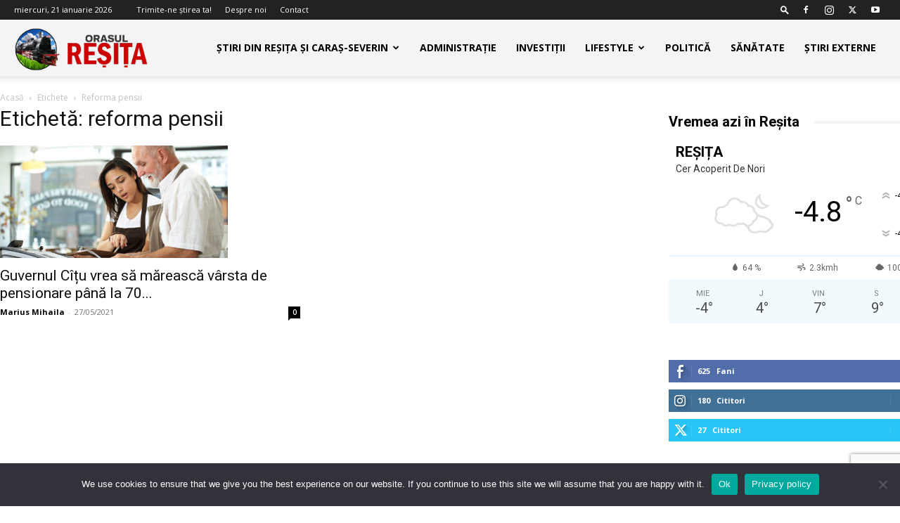

--- FILE ---
content_type: text/html; charset=utf-8
request_url: https://www.google.com/recaptcha/api2/anchor?ar=1&k=6Lejct8iAAAAACYm_FVCa7_rHEISGPBL6BR8xLG-&co=aHR0cHM6Ly9vcmFzdWxyZXNpdGEucm86NDQz&hl=en&v=PoyoqOPhxBO7pBk68S4YbpHZ&size=invisible&anchor-ms=20000&execute-ms=30000&cb=374nk0s16ul8
body_size: 48654
content:
<!DOCTYPE HTML><html dir="ltr" lang="en"><head><meta http-equiv="Content-Type" content="text/html; charset=UTF-8">
<meta http-equiv="X-UA-Compatible" content="IE=edge">
<title>reCAPTCHA</title>
<style type="text/css">
/* cyrillic-ext */
@font-face {
  font-family: 'Roboto';
  font-style: normal;
  font-weight: 400;
  font-stretch: 100%;
  src: url(//fonts.gstatic.com/s/roboto/v48/KFO7CnqEu92Fr1ME7kSn66aGLdTylUAMa3GUBHMdazTgWw.woff2) format('woff2');
  unicode-range: U+0460-052F, U+1C80-1C8A, U+20B4, U+2DE0-2DFF, U+A640-A69F, U+FE2E-FE2F;
}
/* cyrillic */
@font-face {
  font-family: 'Roboto';
  font-style: normal;
  font-weight: 400;
  font-stretch: 100%;
  src: url(//fonts.gstatic.com/s/roboto/v48/KFO7CnqEu92Fr1ME7kSn66aGLdTylUAMa3iUBHMdazTgWw.woff2) format('woff2');
  unicode-range: U+0301, U+0400-045F, U+0490-0491, U+04B0-04B1, U+2116;
}
/* greek-ext */
@font-face {
  font-family: 'Roboto';
  font-style: normal;
  font-weight: 400;
  font-stretch: 100%;
  src: url(//fonts.gstatic.com/s/roboto/v48/KFO7CnqEu92Fr1ME7kSn66aGLdTylUAMa3CUBHMdazTgWw.woff2) format('woff2');
  unicode-range: U+1F00-1FFF;
}
/* greek */
@font-face {
  font-family: 'Roboto';
  font-style: normal;
  font-weight: 400;
  font-stretch: 100%;
  src: url(//fonts.gstatic.com/s/roboto/v48/KFO7CnqEu92Fr1ME7kSn66aGLdTylUAMa3-UBHMdazTgWw.woff2) format('woff2');
  unicode-range: U+0370-0377, U+037A-037F, U+0384-038A, U+038C, U+038E-03A1, U+03A3-03FF;
}
/* math */
@font-face {
  font-family: 'Roboto';
  font-style: normal;
  font-weight: 400;
  font-stretch: 100%;
  src: url(//fonts.gstatic.com/s/roboto/v48/KFO7CnqEu92Fr1ME7kSn66aGLdTylUAMawCUBHMdazTgWw.woff2) format('woff2');
  unicode-range: U+0302-0303, U+0305, U+0307-0308, U+0310, U+0312, U+0315, U+031A, U+0326-0327, U+032C, U+032F-0330, U+0332-0333, U+0338, U+033A, U+0346, U+034D, U+0391-03A1, U+03A3-03A9, U+03B1-03C9, U+03D1, U+03D5-03D6, U+03F0-03F1, U+03F4-03F5, U+2016-2017, U+2034-2038, U+203C, U+2040, U+2043, U+2047, U+2050, U+2057, U+205F, U+2070-2071, U+2074-208E, U+2090-209C, U+20D0-20DC, U+20E1, U+20E5-20EF, U+2100-2112, U+2114-2115, U+2117-2121, U+2123-214F, U+2190, U+2192, U+2194-21AE, U+21B0-21E5, U+21F1-21F2, U+21F4-2211, U+2213-2214, U+2216-22FF, U+2308-230B, U+2310, U+2319, U+231C-2321, U+2336-237A, U+237C, U+2395, U+239B-23B7, U+23D0, U+23DC-23E1, U+2474-2475, U+25AF, U+25B3, U+25B7, U+25BD, U+25C1, U+25CA, U+25CC, U+25FB, U+266D-266F, U+27C0-27FF, U+2900-2AFF, U+2B0E-2B11, U+2B30-2B4C, U+2BFE, U+3030, U+FF5B, U+FF5D, U+1D400-1D7FF, U+1EE00-1EEFF;
}
/* symbols */
@font-face {
  font-family: 'Roboto';
  font-style: normal;
  font-weight: 400;
  font-stretch: 100%;
  src: url(//fonts.gstatic.com/s/roboto/v48/KFO7CnqEu92Fr1ME7kSn66aGLdTylUAMaxKUBHMdazTgWw.woff2) format('woff2');
  unicode-range: U+0001-000C, U+000E-001F, U+007F-009F, U+20DD-20E0, U+20E2-20E4, U+2150-218F, U+2190, U+2192, U+2194-2199, U+21AF, U+21E6-21F0, U+21F3, U+2218-2219, U+2299, U+22C4-22C6, U+2300-243F, U+2440-244A, U+2460-24FF, U+25A0-27BF, U+2800-28FF, U+2921-2922, U+2981, U+29BF, U+29EB, U+2B00-2BFF, U+4DC0-4DFF, U+FFF9-FFFB, U+10140-1018E, U+10190-1019C, U+101A0, U+101D0-101FD, U+102E0-102FB, U+10E60-10E7E, U+1D2C0-1D2D3, U+1D2E0-1D37F, U+1F000-1F0FF, U+1F100-1F1AD, U+1F1E6-1F1FF, U+1F30D-1F30F, U+1F315, U+1F31C, U+1F31E, U+1F320-1F32C, U+1F336, U+1F378, U+1F37D, U+1F382, U+1F393-1F39F, U+1F3A7-1F3A8, U+1F3AC-1F3AF, U+1F3C2, U+1F3C4-1F3C6, U+1F3CA-1F3CE, U+1F3D4-1F3E0, U+1F3ED, U+1F3F1-1F3F3, U+1F3F5-1F3F7, U+1F408, U+1F415, U+1F41F, U+1F426, U+1F43F, U+1F441-1F442, U+1F444, U+1F446-1F449, U+1F44C-1F44E, U+1F453, U+1F46A, U+1F47D, U+1F4A3, U+1F4B0, U+1F4B3, U+1F4B9, U+1F4BB, U+1F4BF, U+1F4C8-1F4CB, U+1F4D6, U+1F4DA, U+1F4DF, U+1F4E3-1F4E6, U+1F4EA-1F4ED, U+1F4F7, U+1F4F9-1F4FB, U+1F4FD-1F4FE, U+1F503, U+1F507-1F50B, U+1F50D, U+1F512-1F513, U+1F53E-1F54A, U+1F54F-1F5FA, U+1F610, U+1F650-1F67F, U+1F687, U+1F68D, U+1F691, U+1F694, U+1F698, U+1F6AD, U+1F6B2, U+1F6B9-1F6BA, U+1F6BC, U+1F6C6-1F6CF, U+1F6D3-1F6D7, U+1F6E0-1F6EA, U+1F6F0-1F6F3, U+1F6F7-1F6FC, U+1F700-1F7FF, U+1F800-1F80B, U+1F810-1F847, U+1F850-1F859, U+1F860-1F887, U+1F890-1F8AD, U+1F8B0-1F8BB, U+1F8C0-1F8C1, U+1F900-1F90B, U+1F93B, U+1F946, U+1F984, U+1F996, U+1F9E9, U+1FA00-1FA6F, U+1FA70-1FA7C, U+1FA80-1FA89, U+1FA8F-1FAC6, U+1FACE-1FADC, U+1FADF-1FAE9, U+1FAF0-1FAF8, U+1FB00-1FBFF;
}
/* vietnamese */
@font-face {
  font-family: 'Roboto';
  font-style: normal;
  font-weight: 400;
  font-stretch: 100%;
  src: url(//fonts.gstatic.com/s/roboto/v48/KFO7CnqEu92Fr1ME7kSn66aGLdTylUAMa3OUBHMdazTgWw.woff2) format('woff2');
  unicode-range: U+0102-0103, U+0110-0111, U+0128-0129, U+0168-0169, U+01A0-01A1, U+01AF-01B0, U+0300-0301, U+0303-0304, U+0308-0309, U+0323, U+0329, U+1EA0-1EF9, U+20AB;
}
/* latin-ext */
@font-face {
  font-family: 'Roboto';
  font-style: normal;
  font-weight: 400;
  font-stretch: 100%;
  src: url(//fonts.gstatic.com/s/roboto/v48/KFO7CnqEu92Fr1ME7kSn66aGLdTylUAMa3KUBHMdazTgWw.woff2) format('woff2');
  unicode-range: U+0100-02BA, U+02BD-02C5, U+02C7-02CC, U+02CE-02D7, U+02DD-02FF, U+0304, U+0308, U+0329, U+1D00-1DBF, U+1E00-1E9F, U+1EF2-1EFF, U+2020, U+20A0-20AB, U+20AD-20C0, U+2113, U+2C60-2C7F, U+A720-A7FF;
}
/* latin */
@font-face {
  font-family: 'Roboto';
  font-style: normal;
  font-weight: 400;
  font-stretch: 100%;
  src: url(//fonts.gstatic.com/s/roboto/v48/KFO7CnqEu92Fr1ME7kSn66aGLdTylUAMa3yUBHMdazQ.woff2) format('woff2');
  unicode-range: U+0000-00FF, U+0131, U+0152-0153, U+02BB-02BC, U+02C6, U+02DA, U+02DC, U+0304, U+0308, U+0329, U+2000-206F, U+20AC, U+2122, U+2191, U+2193, U+2212, U+2215, U+FEFF, U+FFFD;
}
/* cyrillic-ext */
@font-face {
  font-family: 'Roboto';
  font-style: normal;
  font-weight: 500;
  font-stretch: 100%;
  src: url(//fonts.gstatic.com/s/roboto/v48/KFO7CnqEu92Fr1ME7kSn66aGLdTylUAMa3GUBHMdazTgWw.woff2) format('woff2');
  unicode-range: U+0460-052F, U+1C80-1C8A, U+20B4, U+2DE0-2DFF, U+A640-A69F, U+FE2E-FE2F;
}
/* cyrillic */
@font-face {
  font-family: 'Roboto';
  font-style: normal;
  font-weight: 500;
  font-stretch: 100%;
  src: url(//fonts.gstatic.com/s/roboto/v48/KFO7CnqEu92Fr1ME7kSn66aGLdTylUAMa3iUBHMdazTgWw.woff2) format('woff2');
  unicode-range: U+0301, U+0400-045F, U+0490-0491, U+04B0-04B1, U+2116;
}
/* greek-ext */
@font-face {
  font-family: 'Roboto';
  font-style: normal;
  font-weight: 500;
  font-stretch: 100%;
  src: url(//fonts.gstatic.com/s/roboto/v48/KFO7CnqEu92Fr1ME7kSn66aGLdTylUAMa3CUBHMdazTgWw.woff2) format('woff2');
  unicode-range: U+1F00-1FFF;
}
/* greek */
@font-face {
  font-family: 'Roboto';
  font-style: normal;
  font-weight: 500;
  font-stretch: 100%;
  src: url(//fonts.gstatic.com/s/roboto/v48/KFO7CnqEu92Fr1ME7kSn66aGLdTylUAMa3-UBHMdazTgWw.woff2) format('woff2');
  unicode-range: U+0370-0377, U+037A-037F, U+0384-038A, U+038C, U+038E-03A1, U+03A3-03FF;
}
/* math */
@font-face {
  font-family: 'Roboto';
  font-style: normal;
  font-weight: 500;
  font-stretch: 100%;
  src: url(//fonts.gstatic.com/s/roboto/v48/KFO7CnqEu92Fr1ME7kSn66aGLdTylUAMawCUBHMdazTgWw.woff2) format('woff2');
  unicode-range: U+0302-0303, U+0305, U+0307-0308, U+0310, U+0312, U+0315, U+031A, U+0326-0327, U+032C, U+032F-0330, U+0332-0333, U+0338, U+033A, U+0346, U+034D, U+0391-03A1, U+03A3-03A9, U+03B1-03C9, U+03D1, U+03D5-03D6, U+03F0-03F1, U+03F4-03F5, U+2016-2017, U+2034-2038, U+203C, U+2040, U+2043, U+2047, U+2050, U+2057, U+205F, U+2070-2071, U+2074-208E, U+2090-209C, U+20D0-20DC, U+20E1, U+20E5-20EF, U+2100-2112, U+2114-2115, U+2117-2121, U+2123-214F, U+2190, U+2192, U+2194-21AE, U+21B0-21E5, U+21F1-21F2, U+21F4-2211, U+2213-2214, U+2216-22FF, U+2308-230B, U+2310, U+2319, U+231C-2321, U+2336-237A, U+237C, U+2395, U+239B-23B7, U+23D0, U+23DC-23E1, U+2474-2475, U+25AF, U+25B3, U+25B7, U+25BD, U+25C1, U+25CA, U+25CC, U+25FB, U+266D-266F, U+27C0-27FF, U+2900-2AFF, U+2B0E-2B11, U+2B30-2B4C, U+2BFE, U+3030, U+FF5B, U+FF5D, U+1D400-1D7FF, U+1EE00-1EEFF;
}
/* symbols */
@font-face {
  font-family: 'Roboto';
  font-style: normal;
  font-weight: 500;
  font-stretch: 100%;
  src: url(//fonts.gstatic.com/s/roboto/v48/KFO7CnqEu92Fr1ME7kSn66aGLdTylUAMaxKUBHMdazTgWw.woff2) format('woff2');
  unicode-range: U+0001-000C, U+000E-001F, U+007F-009F, U+20DD-20E0, U+20E2-20E4, U+2150-218F, U+2190, U+2192, U+2194-2199, U+21AF, U+21E6-21F0, U+21F3, U+2218-2219, U+2299, U+22C4-22C6, U+2300-243F, U+2440-244A, U+2460-24FF, U+25A0-27BF, U+2800-28FF, U+2921-2922, U+2981, U+29BF, U+29EB, U+2B00-2BFF, U+4DC0-4DFF, U+FFF9-FFFB, U+10140-1018E, U+10190-1019C, U+101A0, U+101D0-101FD, U+102E0-102FB, U+10E60-10E7E, U+1D2C0-1D2D3, U+1D2E0-1D37F, U+1F000-1F0FF, U+1F100-1F1AD, U+1F1E6-1F1FF, U+1F30D-1F30F, U+1F315, U+1F31C, U+1F31E, U+1F320-1F32C, U+1F336, U+1F378, U+1F37D, U+1F382, U+1F393-1F39F, U+1F3A7-1F3A8, U+1F3AC-1F3AF, U+1F3C2, U+1F3C4-1F3C6, U+1F3CA-1F3CE, U+1F3D4-1F3E0, U+1F3ED, U+1F3F1-1F3F3, U+1F3F5-1F3F7, U+1F408, U+1F415, U+1F41F, U+1F426, U+1F43F, U+1F441-1F442, U+1F444, U+1F446-1F449, U+1F44C-1F44E, U+1F453, U+1F46A, U+1F47D, U+1F4A3, U+1F4B0, U+1F4B3, U+1F4B9, U+1F4BB, U+1F4BF, U+1F4C8-1F4CB, U+1F4D6, U+1F4DA, U+1F4DF, U+1F4E3-1F4E6, U+1F4EA-1F4ED, U+1F4F7, U+1F4F9-1F4FB, U+1F4FD-1F4FE, U+1F503, U+1F507-1F50B, U+1F50D, U+1F512-1F513, U+1F53E-1F54A, U+1F54F-1F5FA, U+1F610, U+1F650-1F67F, U+1F687, U+1F68D, U+1F691, U+1F694, U+1F698, U+1F6AD, U+1F6B2, U+1F6B9-1F6BA, U+1F6BC, U+1F6C6-1F6CF, U+1F6D3-1F6D7, U+1F6E0-1F6EA, U+1F6F0-1F6F3, U+1F6F7-1F6FC, U+1F700-1F7FF, U+1F800-1F80B, U+1F810-1F847, U+1F850-1F859, U+1F860-1F887, U+1F890-1F8AD, U+1F8B0-1F8BB, U+1F8C0-1F8C1, U+1F900-1F90B, U+1F93B, U+1F946, U+1F984, U+1F996, U+1F9E9, U+1FA00-1FA6F, U+1FA70-1FA7C, U+1FA80-1FA89, U+1FA8F-1FAC6, U+1FACE-1FADC, U+1FADF-1FAE9, U+1FAF0-1FAF8, U+1FB00-1FBFF;
}
/* vietnamese */
@font-face {
  font-family: 'Roboto';
  font-style: normal;
  font-weight: 500;
  font-stretch: 100%;
  src: url(//fonts.gstatic.com/s/roboto/v48/KFO7CnqEu92Fr1ME7kSn66aGLdTylUAMa3OUBHMdazTgWw.woff2) format('woff2');
  unicode-range: U+0102-0103, U+0110-0111, U+0128-0129, U+0168-0169, U+01A0-01A1, U+01AF-01B0, U+0300-0301, U+0303-0304, U+0308-0309, U+0323, U+0329, U+1EA0-1EF9, U+20AB;
}
/* latin-ext */
@font-face {
  font-family: 'Roboto';
  font-style: normal;
  font-weight: 500;
  font-stretch: 100%;
  src: url(//fonts.gstatic.com/s/roboto/v48/KFO7CnqEu92Fr1ME7kSn66aGLdTylUAMa3KUBHMdazTgWw.woff2) format('woff2');
  unicode-range: U+0100-02BA, U+02BD-02C5, U+02C7-02CC, U+02CE-02D7, U+02DD-02FF, U+0304, U+0308, U+0329, U+1D00-1DBF, U+1E00-1E9F, U+1EF2-1EFF, U+2020, U+20A0-20AB, U+20AD-20C0, U+2113, U+2C60-2C7F, U+A720-A7FF;
}
/* latin */
@font-face {
  font-family: 'Roboto';
  font-style: normal;
  font-weight: 500;
  font-stretch: 100%;
  src: url(//fonts.gstatic.com/s/roboto/v48/KFO7CnqEu92Fr1ME7kSn66aGLdTylUAMa3yUBHMdazQ.woff2) format('woff2');
  unicode-range: U+0000-00FF, U+0131, U+0152-0153, U+02BB-02BC, U+02C6, U+02DA, U+02DC, U+0304, U+0308, U+0329, U+2000-206F, U+20AC, U+2122, U+2191, U+2193, U+2212, U+2215, U+FEFF, U+FFFD;
}
/* cyrillic-ext */
@font-face {
  font-family: 'Roboto';
  font-style: normal;
  font-weight: 900;
  font-stretch: 100%;
  src: url(//fonts.gstatic.com/s/roboto/v48/KFO7CnqEu92Fr1ME7kSn66aGLdTylUAMa3GUBHMdazTgWw.woff2) format('woff2');
  unicode-range: U+0460-052F, U+1C80-1C8A, U+20B4, U+2DE0-2DFF, U+A640-A69F, U+FE2E-FE2F;
}
/* cyrillic */
@font-face {
  font-family: 'Roboto';
  font-style: normal;
  font-weight: 900;
  font-stretch: 100%;
  src: url(//fonts.gstatic.com/s/roboto/v48/KFO7CnqEu92Fr1ME7kSn66aGLdTylUAMa3iUBHMdazTgWw.woff2) format('woff2');
  unicode-range: U+0301, U+0400-045F, U+0490-0491, U+04B0-04B1, U+2116;
}
/* greek-ext */
@font-face {
  font-family: 'Roboto';
  font-style: normal;
  font-weight: 900;
  font-stretch: 100%;
  src: url(//fonts.gstatic.com/s/roboto/v48/KFO7CnqEu92Fr1ME7kSn66aGLdTylUAMa3CUBHMdazTgWw.woff2) format('woff2');
  unicode-range: U+1F00-1FFF;
}
/* greek */
@font-face {
  font-family: 'Roboto';
  font-style: normal;
  font-weight: 900;
  font-stretch: 100%;
  src: url(//fonts.gstatic.com/s/roboto/v48/KFO7CnqEu92Fr1ME7kSn66aGLdTylUAMa3-UBHMdazTgWw.woff2) format('woff2');
  unicode-range: U+0370-0377, U+037A-037F, U+0384-038A, U+038C, U+038E-03A1, U+03A3-03FF;
}
/* math */
@font-face {
  font-family: 'Roboto';
  font-style: normal;
  font-weight: 900;
  font-stretch: 100%;
  src: url(//fonts.gstatic.com/s/roboto/v48/KFO7CnqEu92Fr1ME7kSn66aGLdTylUAMawCUBHMdazTgWw.woff2) format('woff2');
  unicode-range: U+0302-0303, U+0305, U+0307-0308, U+0310, U+0312, U+0315, U+031A, U+0326-0327, U+032C, U+032F-0330, U+0332-0333, U+0338, U+033A, U+0346, U+034D, U+0391-03A1, U+03A3-03A9, U+03B1-03C9, U+03D1, U+03D5-03D6, U+03F0-03F1, U+03F4-03F5, U+2016-2017, U+2034-2038, U+203C, U+2040, U+2043, U+2047, U+2050, U+2057, U+205F, U+2070-2071, U+2074-208E, U+2090-209C, U+20D0-20DC, U+20E1, U+20E5-20EF, U+2100-2112, U+2114-2115, U+2117-2121, U+2123-214F, U+2190, U+2192, U+2194-21AE, U+21B0-21E5, U+21F1-21F2, U+21F4-2211, U+2213-2214, U+2216-22FF, U+2308-230B, U+2310, U+2319, U+231C-2321, U+2336-237A, U+237C, U+2395, U+239B-23B7, U+23D0, U+23DC-23E1, U+2474-2475, U+25AF, U+25B3, U+25B7, U+25BD, U+25C1, U+25CA, U+25CC, U+25FB, U+266D-266F, U+27C0-27FF, U+2900-2AFF, U+2B0E-2B11, U+2B30-2B4C, U+2BFE, U+3030, U+FF5B, U+FF5D, U+1D400-1D7FF, U+1EE00-1EEFF;
}
/* symbols */
@font-face {
  font-family: 'Roboto';
  font-style: normal;
  font-weight: 900;
  font-stretch: 100%;
  src: url(//fonts.gstatic.com/s/roboto/v48/KFO7CnqEu92Fr1ME7kSn66aGLdTylUAMaxKUBHMdazTgWw.woff2) format('woff2');
  unicode-range: U+0001-000C, U+000E-001F, U+007F-009F, U+20DD-20E0, U+20E2-20E4, U+2150-218F, U+2190, U+2192, U+2194-2199, U+21AF, U+21E6-21F0, U+21F3, U+2218-2219, U+2299, U+22C4-22C6, U+2300-243F, U+2440-244A, U+2460-24FF, U+25A0-27BF, U+2800-28FF, U+2921-2922, U+2981, U+29BF, U+29EB, U+2B00-2BFF, U+4DC0-4DFF, U+FFF9-FFFB, U+10140-1018E, U+10190-1019C, U+101A0, U+101D0-101FD, U+102E0-102FB, U+10E60-10E7E, U+1D2C0-1D2D3, U+1D2E0-1D37F, U+1F000-1F0FF, U+1F100-1F1AD, U+1F1E6-1F1FF, U+1F30D-1F30F, U+1F315, U+1F31C, U+1F31E, U+1F320-1F32C, U+1F336, U+1F378, U+1F37D, U+1F382, U+1F393-1F39F, U+1F3A7-1F3A8, U+1F3AC-1F3AF, U+1F3C2, U+1F3C4-1F3C6, U+1F3CA-1F3CE, U+1F3D4-1F3E0, U+1F3ED, U+1F3F1-1F3F3, U+1F3F5-1F3F7, U+1F408, U+1F415, U+1F41F, U+1F426, U+1F43F, U+1F441-1F442, U+1F444, U+1F446-1F449, U+1F44C-1F44E, U+1F453, U+1F46A, U+1F47D, U+1F4A3, U+1F4B0, U+1F4B3, U+1F4B9, U+1F4BB, U+1F4BF, U+1F4C8-1F4CB, U+1F4D6, U+1F4DA, U+1F4DF, U+1F4E3-1F4E6, U+1F4EA-1F4ED, U+1F4F7, U+1F4F9-1F4FB, U+1F4FD-1F4FE, U+1F503, U+1F507-1F50B, U+1F50D, U+1F512-1F513, U+1F53E-1F54A, U+1F54F-1F5FA, U+1F610, U+1F650-1F67F, U+1F687, U+1F68D, U+1F691, U+1F694, U+1F698, U+1F6AD, U+1F6B2, U+1F6B9-1F6BA, U+1F6BC, U+1F6C6-1F6CF, U+1F6D3-1F6D7, U+1F6E0-1F6EA, U+1F6F0-1F6F3, U+1F6F7-1F6FC, U+1F700-1F7FF, U+1F800-1F80B, U+1F810-1F847, U+1F850-1F859, U+1F860-1F887, U+1F890-1F8AD, U+1F8B0-1F8BB, U+1F8C0-1F8C1, U+1F900-1F90B, U+1F93B, U+1F946, U+1F984, U+1F996, U+1F9E9, U+1FA00-1FA6F, U+1FA70-1FA7C, U+1FA80-1FA89, U+1FA8F-1FAC6, U+1FACE-1FADC, U+1FADF-1FAE9, U+1FAF0-1FAF8, U+1FB00-1FBFF;
}
/* vietnamese */
@font-face {
  font-family: 'Roboto';
  font-style: normal;
  font-weight: 900;
  font-stretch: 100%;
  src: url(//fonts.gstatic.com/s/roboto/v48/KFO7CnqEu92Fr1ME7kSn66aGLdTylUAMa3OUBHMdazTgWw.woff2) format('woff2');
  unicode-range: U+0102-0103, U+0110-0111, U+0128-0129, U+0168-0169, U+01A0-01A1, U+01AF-01B0, U+0300-0301, U+0303-0304, U+0308-0309, U+0323, U+0329, U+1EA0-1EF9, U+20AB;
}
/* latin-ext */
@font-face {
  font-family: 'Roboto';
  font-style: normal;
  font-weight: 900;
  font-stretch: 100%;
  src: url(//fonts.gstatic.com/s/roboto/v48/KFO7CnqEu92Fr1ME7kSn66aGLdTylUAMa3KUBHMdazTgWw.woff2) format('woff2');
  unicode-range: U+0100-02BA, U+02BD-02C5, U+02C7-02CC, U+02CE-02D7, U+02DD-02FF, U+0304, U+0308, U+0329, U+1D00-1DBF, U+1E00-1E9F, U+1EF2-1EFF, U+2020, U+20A0-20AB, U+20AD-20C0, U+2113, U+2C60-2C7F, U+A720-A7FF;
}
/* latin */
@font-face {
  font-family: 'Roboto';
  font-style: normal;
  font-weight: 900;
  font-stretch: 100%;
  src: url(//fonts.gstatic.com/s/roboto/v48/KFO7CnqEu92Fr1ME7kSn66aGLdTylUAMa3yUBHMdazQ.woff2) format('woff2');
  unicode-range: U+0000-00FF, U+0131, U+0152-0153, U+02BB-02BC, U+02C6, U+02DA, U+02DC, U+0304, U+0308, U+0329, U+2000-206F, U+20AC, U+2122, U+2191, U+2193, U+2212, U+2215, U+FEFF, U+FFFD;
}

</style>
<link rel="stylesheet" type="text/css" href="https://www.gstatic.com/recaptcha/releases/PoyoqOPhxBO7pBk68S4YbpHZ/styles__ltr.css">
<script nonce="NaquIqzduFbPopdqpzJPrg" type="text/javascript">window['__recaptcha_api'] = 'https://www.google.com/recaptcha/api2/';</script>
<script type="text/javascript" src="https://www.gstatic.com/recaptcha/releases/PoyoqOPhxBO7pBk68S4YbpHZ/recaptcha__en.js" nonce="NaquIqzduFbPopdqpzJPrg">
      
    </script></head>
<body><div id="rc-anchor-alert" class="rc-anchor-alert"></div>
<input type="hidden" id="recaptcha-token" value="[base64]">
<script type="text/javascript" nonce="NaquIqzduFbPopdqpzJPrg">
      recaptcha.anchor.Main.init("[\x22ainput\x22,[\x22bgdata\x22,\x22\x22,\[base64]/[base64]/[base64]/[base64]/[base64]/UltsKytdPUU6KEU8MjA0OD9SW2wrK109RT4+NnwxOTI6KChFJjY0NTEyKT09NTUyOTYmJk0rMTxjLmxlbmd0aCYmKGMuY2hhckNvZGVBdChNKzEpJjY0NTEyKT09NTYzMjA/[base64]/[base64]/[base64]/[base64]/[base64]/[base64]/[base64]\x22,\[base64]\x22,\x22JsKzQcKDwpfCnioDawLCrWDDsnksw6wVw6PDqCtGcntRFsKKw4pMw7ZSwrIYw7bDvSDCrTbCrMKKwq/DjSg/ZsKgwpHDjxkGfMO7w47DjMKtw6vDom3CgVNUb8OPFcKnN8Kxw4fDn8KmDxl4wrHCtsO/[base64]/CiGJNQHrDgSzDvMK2IMKjfxI7w7A5cQzCj1Buwroaw7nDp8K7H1LCvWvDrcKbRsKyRsO2w6wNc8OIKcKQXVPDqhRbMcOCwqvCqTIYw6nDvcOKeMKHesKcEVd3w4l8w4Bjw5cLGAcbdXPChzTCnMOiJjMVw5/[base64]/Tx7DlV3Clkp0w7QJXcKZX8Okw7nCicKiDWHDpMOJwrLDlsKiw5dVw4VFYsK3wq7ChMKTw4vDolTCt8KnNRx7QFnDgsOtwrYYGTQywrfDpEtKV8Kww6MwesK0THbCry/[base64]/w4rDpcOpJsOCw6J0wofCtsKxw70Mw6AdbMOeAhRXw5dZTMOzw6BmwrkSw7LDksKawr/CjybCosKOc8KFPCpzXnlzecORXMO5w7pxw7bDjcKwwqHCg8KIw57Cs2RUQSYENgBqWjtEw7TCgcK7P8KeZhzDvVTDoMO1wprDkj3DlcKQwqF5FCvDmF9owpEDG8Orw5MwwoNRBWTDjsO3J8OdwoZpRxsRw5LCmMOIK1TCvsOrw4bDgGDDkMKMMEk/wotkw6wwVcOuwo11REXCsy4jw78RGcO1aELCiwvCnAHCp2BoKcKcE8KLV8OFKsOAW8OAw65TIyRpYQrCk8OGUALDlsKmw7XDlT/CrcK9w6lVRQPDs3LCs3tkwqcqVsKhb8OQwptHf0IFfMO6wqUgc8KgeivDtxHDki0QJwkST8KWwoV4UsKdwrV5woVlw5nCpF92wqh1czXDtMOCQ8O6KQbDmj9rNwzDsHTClcKzZ8OhBw48VVnDkMONwrbDgj/Csjkpw73ClRvCsMKCw4DDucO6T8OSw5rDjsKGTEgeYcKuw4DDm3Nzw6nDhHrDqMKjBHjDrV9jfXgQw6fCm0/DisKTwoXDjHxTwoQ8w7NZwpM8VW/DjhfDh8KZw4HDtMKMGsKlQ31lbi7DnMKQHg/CvVYywofDvnRIw7oRO0JnQglzwqPCqMKkPAwAwrnCiXxZwo8Mw4PCvsOjQnHDiMKowrHCnHfDmBtDw5DCkcKdEsKYwrrCk8ONw7BXwpxIMsOqCsKYHsKVwoTCmcKOw7TDulDCuRLDgcO7UsKUw6PCrMKJfsOSwrs5bg3ChjLDiFAKwqzCqDwmwrbDocOIKcO3RMONMD/[base64]/[base64]/Cg0nDgifDggTCigMTw7XDskpVSjkzdcKdYzIkcyrCusKNR1UoTsOtB8ONwp0uw5BQSMKPbFkkwonCmMKLCTzDnsK4FsOhw4J9wrMWfgtkwqTCnz3DhzFBw512w642CMOwwp5LcCLCr8KYYWILw7vDtMOBw73DlMO2w67DmkbDgkLChE/CumHDnMOqB13CsG1vNsO1w7Vcw47Cu33DlMOOAHDDm1HDh8OzB8OWYcKBw57DiXwBw7ZlwpYhCsOuwrpbwq/Cu0nDocKqVU7CrQcle8OMT1jDji5jA2lHGMKDwp/[base64]/DkcKWD8OIwpbDpMKfFxcJwoRZbApawqFKw5TCsMOMw4HCkjHDrsKpw7NJQ8OFVErCgsOVQ3p/[base64]/Cl8OQw5lffsOTDcOow60cK2HDvsKuWgXCvRxywpg/wrNdLGLCnxxjwpsXYjjCtiXCoMOAwqgZw61iB8K/DMKQUcOuYcOpw4LDtMODw7rCk2Vdw7sQJhlETAwCK8K7bcKkcsK3dsOXRgQ4wqQwwrzCqsOBO8OBZsODwqdAQ8OtwrMFwpjDiMOmwoMOwrslwqnDhzkGRi/DgcO1ecKuwp7DiMKRNsKhc8OLKV7CscKTw6zCshR6wo3DocK8GcODwpMePcO0w53CnAVGeX0JwrEhZzrDmxFEw57Ck8OmwrB/wp/[base64]/woVmwrJNw7zDvsOMw4HCmk9yw4VXwrPDosO/w6PCi8KxJE4/wq0yNwc8wr3DlxxgwpF8w5nDhMKXwr5uYCoQZcK9w5xZwpxLbCNsJcO4w7w9PFEEaEvCm2TDlVscw7LCgWfDqcOBF2EuQMKPwqLCnw/ChgEDNyfDp8OUwr8uwp9/[base64]/[base64]/Cn8KXwooJw6zDiQjDvMK3wqQjw5VQw7MATV3DsnMxw4vCklbDg8KUd8Kgwos1wrvCnsKbasOQYMK4wqdAdlHCojBYCMKZWsORMMKnwpY+cF3ClsOiUcKTwofDucOdw4pzLQoxw6nCtcKaZsOBwoo1a3bDsgzCicOfBcKtNmEzw4/Dn8KEw5kjW8OnwpRtN8OLw7FePsKDw4ZbZMKMZSg5w6lEw4XCrMKtwoPCgsKResOZwonCoGxaw6PCj37CksK8QMKZc8OtwpARCMKRCMKow58pQMOEw7/DrsOgb14gw6pYIMOTw4hpwoNnwq7DszLCmHzChcKuwqLCisKlwr/CqA/DhcKfw5TCm8OJacKnUjc/eURHPgXDrwEjwrjCqlbDuMKUcQ8dK8KUSFTCo0fDjVjDtsOXGMKGaxTDgsKOZXjCosOOJ8OdRVTCrWDDiCnDgjdGXsKXwqUnw6bCtcKRw6fCoknCjWJWCUZxEGpWd8KCHCZTw6TDmsKxBw01CsO0LAsCwoHCvMODw6o0w4/DsCDDrAnCs8KyN0DDpFQfEkhJGX5swoIGw77Ds3rCp8OKw6zDu3MDw73CqHsNwq3CoQk8fRnCukPCosKlw6MPwp3Cq8ONw7nCvcKmw6VbGRkuIMKQGyMZw7vCp8OjF8OnJcO2GsKZw6HCgxclL8OCVsOqwo1Aw6TDnCzDhx3DvMK9w6/DnTB8YMKiOXxcGxHCscOFwrEiw63CtMKMGnHCiQgaJcO8w6Zaw6odwoNIwqHCosKQQ2/DhMKfw6nCkhbCi8O6dMK3wpMzw7PDpnjDq8KTMsKdGUxfAcK0wrHDtHZdT8KAbcKWwrlWR8KpDDc+KMKvBcOaw4jDvg9DLGUNw7fDnMKdYF/CosKpw77DtBrCjnnDrhPCqhYtwp3Ck8K6w73Dqg4uFTANwrgqO8KGwrxWw67CpCDDhlDDgW5ECS/CmsO3wpfDmsORWCHDgHTDgibDvy7CqsOvc8KcBcKuwoNqMcObwpJtcsK0wog6aMOowpBpfm9iV2TCq8OnIhLClxTDlGjDnF/DoUtrCsK8ahcIw4TDp8K2wpBdwrdJG8ORUSrDmRHCl8Kkw74zRF/[base64]/CosOHWMOtw7vCuMOsE18Ow41CwpUuXMODYcKwEDwrH8O/[base64]/CihJdLmXDlMKWCMK1HcKWDMKAJ34Ww5hZXHjDsUjCiMK+w63DmMOEw6xRNFHCrcOlDm3CjBNgJAVmEsKaQ8KnRMK2wonCtCTCgcKEwoHDmk5AJyhlwrvDusKaBMKqRMKxw5dkwp7Cj8KzJ8Omw6AXw5TDmhA9QS8mw5vCtg4JGcKqw6oIwpnCm8ONSzJbAMKDOCjCgF/DvMO1O8KEOgLCvMOnwr/Dl0bCu8KGdRUCw55zZT/CvGITwppTPMKSwqJyDMOdc2fCk3hkwqY8w6bDq0Zuwpx+e8OdSHnDpRDDt15OPVZswoUywq7Ci2BqwqFYw6R/QDjCqsOSQcOCwpHClFUzZQR1SxfDusOLw73DiMKdw6IKbMOjdnxywpHDrlF/w4TDjcK+GTLDscKnwo8eBUbCqgJMw48owp/Cu1sxU8KoUGlDw48vAsKowoQAwrlgWsOzcMOxw6gnDgvDlHnCk8OWC8OdEcOQAsOfw5vDk8Kxwrg2w7XDi2wxw4LDtxPCiUhMw5IRLMKNLSHChsOAwoHDrMO2Y8KMV8KIEUwww6lFw74KA8O8w7LDpXDDvApyHMK+AMK1wo/CjMKOwpfDu8OpwpXCnMOcVsOWLV0bbcOgcTTCjcKUwqosew9PF1/Dv8OrwprCmRAbwqp+w6sMPjfCj8Ovw5TCncKQwqJJAMKFwqbCn1DDt8KrOWo3wofDqkovAcK3w4o1w6NtU8KIOA9Kc2Jfw7Rbw5nCiggDw7HCh8K/[base64]/DpMO9IcKzwoE9Qg/DiR8fwqHDl30FecK3R8KfeALCk8O/C8OhcMKzwoNkw7jCtETCocKBecOjUMOPwql5N8OAw751wqDDrcO8e1YgVMKAw5lkX8K6KDzDpsO5woZqY8OXwpnDmzXCgDwRwqIBwoJ/a8KmcsOUOgjDgkViccO+wqbDkMKaw6vDh8KHw5jDoizCp3nCpsKawpLCgMORw7HCsHXDkMKfH8OcYD7Dh8Kpwo/DlMOUwqzCmMKDwpNUa8Kswo0kb0wxw7ckwpguVsKGw4/DrhzDocKFw4nCucOsO2cXwpMTwrfCn8KtwoMXSsKlI13CssOcwrDCj8KcwoTCmT/CgB/DvsOYw6TDksOjwr0OwoBGNsOxwpgMwoxcZ8Oowr0Te8Kiw4VdScK/[base64]/w7tiwpzCvmdfw4zDtS7DrMKNw6rDoBnCjQjDjBp5wonDrC0MW8OVPG/ClzzDqMK0w4M4FzNjw4sRecOqcsKRN2sLKEXCulLCrMK/K8K+BcO8XCjCqcK1XsOebWDCqCfCmsOQB8KLwr3DshM8Sz0bw4bDisKow67DisOVwpzCvcK2ZgFww5nCuWfDhcOAwqdwdn3CpcORfyJgwq7DjcK5w4EHw4bCrTILw4w0wrVMR0PDiBxZwq/Ch8OqBcKHwpNgflJGBDfDicKREVHCocORH0lcwrrCtXlIw4nDgsOTVsOUw6zCoMO0SEUNKcOrwp86X8ONNQckOsKfw47CjcOZw47CqsKnNsKEwqYDN8KHwrzCoj/DgMOhU0nDgA8fwqAjwqLCvcO7wq5aEn/CscOzGxZqAkA+w4HDnGsww6vCocOXDcKeT3N0w4g9IMKxw6vCvsOxwrHCu8OFY1w/KCdYKV8iwqHDkHsbZsKWwrAowoMlFMK0DMO7FMONw6HDlsKGA8O1wr/Cn8Kqw6Uaw5EHwrcwYcKXPSZpwprClcOrwqfCnsOHwp7DvH3CpVLDncOKwqMbwofCkMKFRsKZwod/[base64]/CucKxHmZZw6DDh05Mw6fDmGdow7fDrMOYFkzDo3PCgMKLOBosw5jCtcKww50hwrLCjMOnwoBbw5zCq8KzEHtidyl4EsKGw4PCtDhtw5JSOFDDmsKsfcK5FsKkbw80w4TDjEZxw6/[base64]/[base64]/CklAkVsKHOcO0w5DConTDp8KBwrPCgcOkIcO9RTjCvBhhw6/Dmm7DucObw7ImworDocOhOwTDqyQCwo3DqytLTQzDsMOKwqUdw4/DtDBfBMK7w6Zpw7HDuMKRw6vCsVkow4zCi8KUw7JswqdUJMK5w7fCscKHYcOYT8KvwrHCpcKdw7NdwoXCgMKrw4xUVcKFY8OZBcO/w7rDhW7DhsOSJgDCg1LCuHgWwp3DgsOxJsKkwrgfwrxuJ2kSwos7KsKQw5MfGTYvwpMMw6TDjlrCs8KgDX42w5/CtXBKPsOvw7HDisOnw6fCoXrDv8OCRAhjw6rDm0x4IsOswoNBwpHDocO1w6N+w5FOwp3CqBVObSrCp8OBDhUWw4bCpcKwJwF1wrPDonTCsF0lIkjDrGkSMUnDvi/DmmRLEE7DjcO7wrbCt0nCvnctWMOgw400VsOpw40pwoDCrcOCclJWw7vCshzDnDbDlzfCmQUaEsOxPsO6w6gvwp3Dvk1vwqLCkMOTw4PDqynDvQdOM0nDhMOWw6dbJF9UV8Kew6XDqiHClilhZEPDnMOaw5nChsO/[base64]/CqXLCjsOowqbDqUTCicOrwpgcGWM/wrRVw7wdw4rCucKXUcK1BsKFOVfCmcKVUMKcZwlCw4/DnMKCwqvDvsK1w77DqcKOw6tFwq/CqsKWUsONEsOew7hQwoovwr97FnfDhcKXb8O2w5JPw7h/wrk5ewlKw4Bcw7Z7E8OYPVtGw6jDlMOxw7zDjMOiRirDmwHDugrDplvChcKrNsKAMgnCiMOXJ8KBwrReLCHDj3LDvATCpyI6wqDCrBs0wpnCjMK8woR0wqoqLnfCqsK2w4U/OlxSasO2w6rDn8OdFsOxO8KbwqYSDsOMw5PCr8KgIwpXw7fDszhNTE5nwqHCg8KWN8KpXUrCgg5+w59EOHbDuMOlw41TJmMYF8OAwqw/QMKXBMK6wpdLw7B7ZSjDnltbwoHDtcKwP3t+w785wqltFMK/w7PCn0HDh8OZccOdwr7Ct11Wah/CicOKwovCpWPDv245w5tlGW/CnMOjwq0mT8OcB8KVJVtiw6PDmX4Tw45SWlHDl8OkIjBMw7F5wp/CvsODw5Ayw63Cp8OUFsO/w50uXi5KOwNLVsKENcOIwr4+wp5Zw7xGQ8KsZDBqVwsmw6XDl3LDmMO9CkssBH4PwoLDux5Jb3kSJETDqgvCkwcXUmEgwpDDmk3Cjzpse0IuC3skI8Ouw6Vud1DCqcKQw7d0wpgEfcOpP8KBLAJhAMOuwqxmwrNhwoPCqMKMXMKXDmDDusKqd8KRwqDCvhpyw5jDq2/CpDTCscO1w67DqMOMwokYw64zK14ywqcaVyhPwoLDuMOoEsKUw7DCvsKUw7I1OsKzTQtdw6ApLMKYw7gdw7ZAfMOkw5law5oPwqjClsOKPi7Dvx3CoMOSw5/Csn15CsOHw4HDtRQVClTDlXFXw4A/[base64]/DkFssLsOUwrVvw6ZhA1EhwqnCvC3Dn8KpwpLCuR7DkcKuw4DDocOeEHldZhdTbRRcbMO7w67Ch8Kow4xycQcOPsOTw4QCSg7CvRMYP3XCvisOKXQTw5rDqcOzD2pww7tpw55Ywr/[base64]/CisKdwqsBwr41KcKTJWJRXMKmw7sQXMOrYcORwoLDsMOCw5/DvTlIFcKTQcKSUF3Cg21UwqEnwrgDBMOfw6fCmA7CllNcc8KBc8Oywoo5H0YfIhd3VcKgwoPDkwLCj8Kqw47Cpy4teg8bYEtfwqQDwp/DoSxww5fDlx7CmxbDhcO9BcOSLMKgwpgXbQ7Dj8KMOXbDm8ONwr7DmS/DrRs0wozCoiUuwqPDuV7DvsKXw4oCwrrDjsODwoxqwr0Nw6F3w5crJcKSLcOYHGXDp8KkP3INesOnw6Z9w7HCj0/DrAdew43CisObwoFtKMKJKEfDs8OfZsOYA3PCswXDq8OIVwY9WR3DpcO1VmzCh8Oawr/CggPCsx3Dl8Khwp1GERJSJcO+d2p4w5d4w7x3Z8KJw79dXEXDsMOCw53DncKYfMKfwqlpXirCo3rCscKbVMOVw5LDk8O9wr3ClcOGwpvCjW4vwrI5YyXCuxReZkHDtjTCvsKKw6/DgVRQwpFew58IwpgoRMOQQsKMFTvDqcOrw4g/LmNEbMKadRshTcONwp5vbMKtAsODLsOlbCXCmj1BLcOPwrRlwofCi8KlwojDrcKDSX4twqtFJ8OSwrPDr8OVAcKHGsKUw5Jew4FHwq3DiV/Ch8KYGWRcVHHDomnCsGY8LVwiR1/DohfDpU7DscOUXgQnSsKdwrfDiXrDuibCv8K/wp7CvMOCwpJnw7dYHnXDtnDCgyTDmSbDuAPDn8O+NsKlZ8K0w5/DqkUTT33CocO5wpJ3wqF1UDrCrzAULzEQw6ZPGD1Fw7gGw4DDncOTwq0DeMOWwq1pOx9ieFfCr8KxMsOiA8O4YA5BwpV1H8K7e2FDwoYWw6Uew6nDuMOBwpMqTQLDpMKNwpXDsiREHXVmb8KHHkXDocOGwqNlZsKUXWIWGMOVbcOAw4cdCWE7dMOoXErDni/CqsK9wpLCuMOXeMODwpg2w5/DlMKyHgfCl8KId8OqGiAPC8OZOzLDsDpFwqrDgQTDpCHChgHDomXDuG4zw77Dkk/DucKkCHk/dcKTw4Nzw6g4w6DDgANkw7pgK8O9SDbCucKLa8O9Wz7CtjDDoVRYGTA9AcODKMOmw5kfw4QDOMOkwp/DgFwBP2bDs8KRwqdgCMOgM3/DssOxwrjCm8Kfwr9dwq5QRGZMA1jCiAnChW7Dk3/CtMKESsOGfcOWI3LDh8OxcSfDoXZrckLDgsKPOsKpwp5QbHkNFcOUYcKUw7csEMOCwqXChU4GNDrCmDF/wqkUwqDCrVfCsi5LwrRwwozCkhrCkcKKVsOAwo7Csi9CwpPDl158TcKwc1wWw79Yw5Yqwppawr1Ha8OtKsO3esOTbcOAG8Oyw4vDuGfCkFfClsKHwqnDu8KkdmTCjjJSwo7CpMO6wpLCkMOBOGF0wqZyw6jDvhMvL8Kcw5/ClAtIwop4w4xpbsOGwoDDhF46dkt5E8KODcOcwooJQcOxYibCkcKSEsKVTMOswpUHEcO+SsKIwplSSzrDvj/DkzU8wpdlWVPCvcOgUsK2wr8dcsK1VcK+M3jCt8O2ScKJw43CgsKtJRxVwplLwo/Dl0JTwq7Dnz1Owp3Cr8KpB3NEPiUgYcOtEyHCpA1hejpqAH7DsQjCt8OlPW8lw55GM8OjA8KMdcOHwo11wr/DilN5LgXCnit5QiBPw79bZQbCv8OoakXCi2pFwqcvMWotw5bDu8OAw67ClMOaw7gxw73CuD1pwqLDucO5w6vCqsO/RjJZAsKxeh7CncOXTcKwPg/Csiw2w63ClcKKw4DCjcKpw4MIOMOiKTrDjMOfw4oHw4jDvTXDmsOZf8OuAcObfcKhAk1uw4sVHcOXIzLDnMOucWHCqSbDg21sXcKAwqsVwpl5w5xew7Faw5R1w4B5c3AcwoEIw7dTYBPDk8KcAsOVVcKsYMOWa8KbWjvCpQAnwo99RS3DgsO7d39XdMO3fm/CrsOyO8KRw6jDuMKfGz3Dg8O8XUjCj8KAwrXDnsOjwqk2csKvwqgpGR7ChCvCp0DCqsOUcsK9IMOBWnxZwrrDjQ5wwoPCoCVdXsOOw4MxCmF0wr/DjcOCLcOkMzcoYm/DlsKYw5Ziw4zDrG7Cl37CtgPDvU5zwpPDqsOTw51zJ8Kow4/CpcKFw60IWcOtwqnCi8OlE8OVIcOkwqBPPBwbw4rDoV3CicOJRcKbwp0Uwo5zQ8OLWsOuw7U2w54SERfDrRNsw4DClwAIw4s/PyPCtsKcw4/CvwLCozR3a8OFUCLCv8ODwpvCrsO+woTCrkcVBMK1wpovfwXCj8OrwqEHMx0ow4jCl8KwIsOCw4N8RFbCrsKwwoUKw6trbMK7w4HDvcO8wrTDrsODRlDDuXR8Dk7CnEhSVgQOc8OWw4sYTcK3b8Knd8OJw4kkc8KbwrweLsKaV8KvZ0c+w6/CtcK7YsORUzE5bsOKfcO5wqDCgjsIai5tw6lwwo/ClcKew6cFDMOYMMOcw7Fzw7DCu8OQwpVcUcORWcOvCi/CucOww51Hw6lbLztlaMKAwrEaw5MjwpdJVcKZwo8kwpFoLsO7C8Oyw6FawpzCrnfCq8K3w6zDqMOgOFA9e8OdSijCr8KWw6R0wqXCqMOiDcKnwqLDqsORw7crasOSw5EYYmDDpzsZIcK1w7fDjsK2w7c7ayLDknrDn8KeWUzDjG1tWMKRf2/[base64]/DkMOmUUXCjMKsw4vClR8pHnx+w7RyCMK0dC/CqyfDqcK7E8KHAsOqwpDDhRXCkMKia8KTw4/[base64]/CpQd2LMOcwrXDhCTCgHIzw707wr4oCsKXY2oZwpHDi8OpTnpAw5dBw7jCtQMfw6XCrlkwSCPCjSk2YMK/[base64]/[base64]/CnjMfwqFxwqkuw4I8IyHChyYCwojCrsOSS8KMGjPCm8KIw7Vqw6vCpTFtwolUBBTCgUPClhRIwqE5w69Nw6BlM1nCrcKSwrAZCjg/dgs5OG9PQ8OiRihcw7VTw7PCtsOTwppUH2sDw7wZPhNIwpbDq8OKOELCihNQD8KhDVJPZ8OJw77DmMO6wqkpEMKMMHIVA8KIWsOPwoZ4csKYTH/CjcKAwrjCiMOCGsO1RQDDnMK1w7XCj2fDusKMw5tGw5g2wq3Dr8K9w6M/[base64]/Cs2nClAo0Z8O5cEQLaX/Dl8Odw700wqwUWcOtwoDCi2fDgMKFw5UuwqLCqknDuRAkfxPCjGEtUsKha8KYDsOgScOHFMO2S2LDpMKGP8Kow5/DjsKZKcKsw7tJXHPCpnrDhAPClcOYw5tvNUPCsi/CgxxSwrRHwrN3wrReckEJwrYVG8Okw5R7wohYAg7Cq8ONwqzDtcOXw7tBfQrDp089E8OLGcOswo4pwpzClsO3DcOOw4fCtnDDny3CgkfDpxXDssKSV0nDm0Q0DXLCh8K0woLDk8K8w7zDgsO/[base64]/w4lOFnvCgMOQw7F7S8OqcVTDqcOiSCDClw5vVcO7AELDkTUMIMKhOcK7SMKhYDAPTyNFw6zDm1NfwqkbP8K6w7vCj8OLwqhbw5Rsw5rCv8OTH8OQw7JWTgDCpcOfe8Ofw5E8w6wcw4TDisOFwoEIw4/DrMOAw4Zrw7/CusKTwpDDlMOgw5BRPQPDksOcJ8KmworDgmM2wp/Clgojw4Mnwo1DJMOvw6NDw7pWw5LDjQgHw4zDhMOERH7DjycyMGIow7hga8KqY1pCwpwcw6fDr8OGIsKzRcOZQTTDk8OwRS3CocO0Ak44BcOUw6bDvSjDo2kjNcKpSFjDhMOraWIdWMOVwpvCocKDaBJvw5/Dt0TDh8OEwpPDksKnwokUwrnCmy4kw7UNwrdvw5keUSnCsMKDw7kxwqViHkAMwq8VNMOJw6rDlCFYIcOOWcKLLcKzw43Di8KzLcK/N8KJw5DCvX7Cr33Ct2LCusKqwrPDtMKzAgDCrX8kasKaw7bCrlQGXFxZOGxsUsKnw5dtMUMgHAo/w5kew6RQwpdrLsOxw7pxDMKVwqopwrjCncOhHExSNljCt3pPw6nCj8OVO2hWw7lUccOkw6LCm3fDi2Ikw7kHP8ODOMKtfSfCuDvCicOHw5bDksOGZxM8S0Nmw6cyw5oIw5bDjsOaIU3CgcKGw5B3LTZ4w71Aw53CucOxw75sIMOrwoLDuR/DnitgB8OpwoBBHsKha0jDj8KEwrF1wqjCkcKeSSjDncOPw4Yhw4ctw6XDhwICXMKwLxhoQH3CvsK9HBwgw4DDqcKEOMOWw5rCrSwZIsK4eMKcw7bCkm0/WF3CoQViWsKOEMK2w6ZzJSfCicOiJSxvWjVWQj5cEcOqIGjDlDHDsmMwwpnDjCp1w4Vew77CjWvDjCJ6KWTDvsOWbXnDl10dw5rCnx7CocOZaMKRGChew7rDsmLCvVFewpfCvcO3dcOKLMOvwq/DvsK3XmtbEh3DucK0Eh/Cq8OCDMK+DcOJEB3CmgNewoDDu3zCm17DhxIkwovDtcOBwqjDpkh0UMO8w6t8JRonw5hnwr0iXMOuwqIJw5ATJnQiwokDZcODw4HDkMOXwrUfOMOfwqjDhMO8wo9+TCfDtsO4UMKxZ2zDiWUHw7PCqQnCvRR8w4zCi8KbEMKnLwvCvMKAwoM0LcONw4/DqyAvwoMdIMOraMKzwqPDq8OzHsK/[base64]/CkD/ClcO5w5LDpDXDrcONwpVRZQPChHUyMBjCh8KzaHpew5fChsKHD2VATsKlTkDDk8KmYHrDuMKNw6N8CkV8F8KIG8K0D1NPGl/CmlDDhSpUw6/DkMKLwqNqfizCogdyOsKWw57CsRzCrVLCm8KdV8KwwqhCFcKXPy8Iwrk8E8OOCB1+wpDDnmQrTV9bw7LDpmEgwocLwro1UmchX8KJw7plw4FMU8KIw5kCacKuDMKlaznDr8OffhZMw7vCsMK9cAcYaTjDscKpw5p/CBQZw7EKwqLCn8KaKMOmw6U9wpbDgnfDocO0woTDt8OFcsO/csOFwpjDmsO+QMKWasKIwo7CnyXDtkDDsGl/FHTDvsO5wqzCjS3Dr8OEwqRkw4fCrxAow7rDsiY/[base64]/wq3Cv0RBw7jCqsOCw65of8K1CsOOw4gtwqXCkU/CvcKpw4DCjcO8wot9w7nDi8K0bBV6wpXCmsK7w7QNU8OeZyQbw4gFd2jCisOiw4hHesOGayldw5fCuXVuWE50GsO9wonDoR9uwr0pcMKrEcOYw5fDpWDCgjLCsMOhUcOnYA/CpsK4wp3ChlNIwq5lw684FsKVw4ZjTE3DpHsEdmZVQcKLwqHCiH1rU2kawqrCtsKrYsOVwo7Dq3jDmVvDt8OVwo0DdxFyw4UdOcK4GcOdw5bDk3g6ScK8wpsVMcOowrDDqBrDqnXCoGwFdcODw7s0wpBSw61UWGLCmcO2fXgpF8K/[base64]/CuUBSw5TCvhLDsiTDqMOxwploXwTCssK4QhN3wqQVwokcw5XChcKregREwrjCgMK+w54iSzjDssOcw5PClh1owpbDl8KgHUdnVcOaS8Ofw5/[base64]/w6rCjCUsw7Qqw7XCv8K0VidmRzAiwp/[base64]/wrfDj3gLHTzDnlPDtMOJT8OnwqJbwovDpMO8wrPDs8OTEFFBaFHDpX0NwpLDjS8LO8OZQcK3w4zDncK7w6LDu8OBwp4td8OFwq3Cs8KYfsKhw6o+WsKFw6jCk8KfWsK6Ki/CqkDDkMOrw5UdYQcuJMKIw5TChMKKw69Uw7pUw5s5wpFhwok8w55VPsKUJnQfwo/Cq8OswoTDucKbSFsdwq/ChsOcw7NsDAHClMKHw6I4WsOtXj9+FMKBOgJgw6ttE8OLUTQJTMOew4Z0PMOrXR/CqCgqw7siw4LDm8Ovw67DnHPDqMKjY8OiwpfCqMKfQAfDisK9wojCsxPCnEE9w6nClRo/w7IVRDXCu8OEwr7DhnfDknLCosKQw55aw603w4Aiwos4wp7DhxY8K8ObTMOywr/[base64]/[base64]/[base64]/CpRhLWC/CpwgdwovChhUqL8K2T8KdwrHDhWptwqU3wovCssOxwpnCrxcowp5Jw4FcwpzCvTABw5A9JTAKwpAcJMOVw4DDiXsPw4MeesOfwoPCpMOdwojDv0BGTF4rMwbCp8KTTjzCpDUgJsOlHMOKwpApw7/DmsOqN0pjQMOdXMOJRsOMw4YYwqnDo8OLP8KqJ8OSw7xEZRBsw7Y3wr9vWzkyH03Co8KdaUrDtsK/[base64]/wq1sUi5Mw6kQJHXChTEjJQRQJgJjPAUJw6ROw4hqw589K8K/[base64]/csKYw7HCiMKgccKew50zAcKxAsKlwqIPwosKbsKtw5QXwozCgEAzQ189wqDDt1zDo8KsN1jDvcKpwqMVworCsybDgzFiw4o3N8K9woINwqsjIGXCmMKzw5sFwrjDrx/[base64]/DsMOjG8KtR8O9QT/DqkrCrMOmwozDlMOAOC10wrbDscODwpRFw77Cr8ObwqDCkMKxM0jDl2PCkEjDvXTCocKOE2/CllM/XsOWw6YGN8ObZsKmw5tYw6LDpVvDsjYdw6rDhcO4w7sHHMKcPjUSD8OJBRjCkCHDhMOQSjkCWMKheyMcwo1SeyvDv3sXKivCrsKRwqoAbD/CuETCoBHDgXM9w7pmw57Dm8Kbw5jCjcKsw7/DpnDCj8K4Gm/Cp8OxOMKiwog4SsK7a8Oxw64aw6wkHzjDixHDr0ImdcKGF2XChBnDnnkdVwtxw78mw49Jwp9Nw5jDjmzCjcOJw5wKWsKjfV/CglBSw7zDq8OSRT8KVsO8HMKYXW/Dt8KNBS1rwoolOMKEdMKcAlIwCcOAwpbDv0Usw6gUwqzCvCTCtAnCsmM4IVvDuMOuwp3ClsOIcG/CmsKqRBxpQHoLw47DlsO1ecKqaDnDq8O5Rg8cbHkew6cOLMKFwrzCocKAw5hBYcKjJUQdw4rCiR8AKcKQwoLCjwp7YRA/[base64]/Dj2oXw4XCp8OWw6I4CMK4dMOZwpHCthzClC7DqyARf8Kld03DtB5qRsK1w5QewrB2XsKzcTk+w4/DhzRqZgksw57DhsKRDRrCoMOqwqzChMOvw5wbCXhiwoHCosKmwoJzL8KQwr3DtsKaLcO5w4/CvMK5wp7Ck0UtEMKBwplDw6FPPcK/wozCgsKINjfCvsOYDxPCusKKKgjCqcKGwrTChFLDsj7CrsOpwpkZw7jCncKrdDvDuwfDrE/DrMOnw7nCjE3DrXITw5E0PsONVMOPw7nDpxnDigTDvxbCkBM1KEURw6ZHwp/DhiU0H8K0H8OVw5QQZRcBw6pET3bDnwzDn8O8w4zDtMK5w64iwp5yw7NxfsOYwqkzwqXDqcKvw5tBw5vCucKEfsOTKsO7HsOGHxsBwoo0w5V4M8Ofwqo8cg3DgcO/EMK7Y1jChcO5w4/DuDjCkcOrw7MPwr4pwpcJw5jCoSACIMKmQmdXKMKFw5FVNwkDwqXCpR/DlztTw5/DrEjDs1TCo0NDw5kkwoTDoHt/[base64]/[base64]/O1Rsw4bCmjc2WsOuCgTCiVXDrMKvwqrClSJYP8OGB8KyN1TDpsOPMwbDpcOFUjTCosKuRzfCjMKxeCDCsFLChAzCtwXCjnzDqAByw6fCmMO6WsKmw5c9wo14wqHChMKLU1lqNTdjwpLDmsKzw68MwpTCsU/Cnh4zBUXCgsKVRR7DpsKbXEzDrcKTd1bDny/Dq8OIDX/CpgnDs8KkwohwccKLK1Flw6BOwpXChsKCw61pBAoXw7/[base64]/DoXXCrcK0wq3CvsK9w71TCcKqd8KLwrTDs8K6w51cw4HDqjTDssKswr0KbytRHh8PwoXChcKZd8KEeMKSOHbCoQ/Ct8KFw7o1w401NsOyVDBEw6TCi8O0GHdDK33ChcKMS2rDmU9/YMOxGMKPXSQgw4DDocOewrLDvg0NB8Obw4vDkcKDw6cpw7RxwrE1wrDCkMKTQsKmZ8O2wqAFwqgKL8KJc2YKw57Cmhc+w4TDtioRwrHCl2DCnm5Pwq3CpsO4w55OZj7Cp8OTw7olasOAZcKdw6Y3F8O8aEY5fl7DncKzeMKDI8OdNFBpf8Oqa8K6c0R9bS/DgcOCw6FNT8OqUVElMm16w6LCo8OmYmXDniLDgwDDkQPCksO/wpJwB8OhwobDkRbCnsOyCSDDs1IWcDFPcMKIQcKQfBLDiAdYw50CKjbDi8K/w5TDicOMcB1Uw5HDkRBuTQLDu8K8worCpMKZw4bDnsKzwqLDr8O/wrcNMEHCs8OKLHsPUsOSw5Umw6XDl8O7w5fDiW7DpsKbwpzCvMKpwpMteMKlEX/DncKHQsKrZcO6w5TDo1BlwqFSwrkUZ8KyMT3Dt8OJw4rDr3XDhcO5wrDCksKtfyonwpPDocOOw6zDmW15w4leb8Kmw6MpPsO/[base64]/CgcKPaVZTP34ZwrrCl8OzISvCqSbDh2sFQsODV8KrwpERwqDCmcKAw5LCmMOaw541HsKuwoRsN8KBw6fDuGnCosOrwpDChVNdw7TCr27CtQ/CjcOKZxrDoncew7zChhYMw7zDtMKpwonDkBTDu8OOwpZmw4fDoHDCpMOmHQcpwobDrC7DlcO1fcKnRcK2MQ7DqAxcXMKKKcOtXTTDocOGw6VxXUzDnUcrGMKaw6/[base64]/CnG9DCFrDu0BHU8Kxwr55P8KFXi5swojCrMO3w7vCnsO9w5vDsi/Dn8OpwqrDj0fDq8OhwrDDncOkwrAFJinDrcOTw4zDi8OnfwoiHDbCj8Ouw5cULcOTccOjwqlAeMK6w71fwpnCucOKw6fDgcKdwo7DnX3DlRDCrl/[base64]/esKcwq/DoDUXacOxfMKOwp/CrcKeEi/CnsKzF8Khw7PDsgTChwXDm8OeDhw6w7rDsMOcIhBIw4lJwoh6TcOuwrdgCsKjwqXCvDvCnQYeH8Kkw6PDsCpBw7DDvRF9wp0Ww6V2w7V+MGLCiUbClFTChcKUbcKoCMOhw6TDjsKJwqxrwqjDrMK7HMOYw4ZYwoUKQGgwJixnw4PCqcKpKj/[base64]/CnsKdCC/Dp8KQV8OSwq8hJRQLPsO2w5x0CcOUwpfCtQzDisKTWCzDrWvCsMKsMsOhw6PDjMKpwpYuw6kqwrAxwpgKw4bDjVt7wqzDt8KETjhhw6wsw55Dw4lvwpAaDcKaw6XCjDh+RcKUDsOdwpLDlcKzH1DCgVnCncKZOsKJYgXCscObworCqcO7aX/CqGQuwqchw5bCuVpLwpopRgHDjsKOAcOUwqTDkzs3w7g8JT/DlyPCuxYNJ8O+Iy3DmR/DjFXDucKKdMK7Tx7CisO5GzVVR8KBcBPCmcKkVcO1MMOnwqtFcDrDi8KNM8ODEcOkwpnDlsKMwoTDhzPCv0EHEsOPf3/DlsKxwqstwrDCksODwoLCl0pcw7YCwqPDtV3CgSIIAgNRSsOJw7jDrMKgN8KxdMKrFsOqV38DYTR3GMK8wqZrYnzDq8Kiw7jCo3o5w7DCs1dTdMKtRirDssKow4zDsMK+WAFmTMKzcHnCrjQ4w4LCg8KnMcOQw4/DsxnDpxTDuUrCjwjCj8OkwqDDoMK4w4Nww73Dp3zClMKzCjNiw7Yhwo7Dp8Osw73ChsOdwpBlwpnDtMO/EEzCoEHCknB6VcOVZ8OBX0gkLC7DtwMlw6UdwrbDtG4uwo0qwpFCLAvCtMKJwqrDnMOpc8OfTMOSUgXCsw3CkFLDvcKtAEXDgMKoTjlawrnCrXPDiMKYwpXDr2/[base64]/[base64]/CvMOhVcOtEBgwwqbCscKOM1Nmw7dTw4dlSTnDsMOcw7gLTsO/w4PDqBheEcOnwoLDtQ9xwrhsLcOjXWjDiFzCscOPw5Rzw4/CrMKCwofCnsKhflbDq8KJwro1EMOGw6rDmVNyw4JINBoSwolew6rCn8OyazYLw5tgw7DDo8OAFcKaw6Jdw4M6IMKGwqQiwrnDrR9ZegtlwoQgwofDi8KmwrfCiWIrwpssw6nCu2nCu8Opw4EYCMO+TgjClGhUa33DpMKLfcKFw5Q8AUrDlF0NWsOpwq3Cu8K/w67Dt8KqwrPCpcKuMBbCocOQQ8KewrjDlDpJPsKDw6bCncKrw7jCpUnCpcK2FHd8O8O1EcKGDTkof8K/BhnDkcO4LjAbwr9eJkp9wofCusOJw5nDp8KYQTAfwo0Iwrgmw7fDkTIjwrQRwqXCgsO3VcKtw4jDlXbDhMKwGSwZWcK/w5/CmlolZyPDgUbDvTxUwpzDmsKZRA3DvAA4VsO0wrrDuVzDnsOcw4ZywqFedkcuJiJaw7/CqcKywp8ZNXPDpwLDsMOuw7PDtzLDusOYDDjCi8KZAMKZV8KRwofCvgbCncKQw4LCvSjDtMOOw6HDnMOCw7QJw58sfsO/aDDCg8OfwrzCt2TCs8Kcw67CoXs2YMK8w6rDtRjDtE7CisKMUFDDmSHCuMOvbEvCrkQ6V8KyworDpSpsazfCsMOXw59NVA4RwprCgQ\\u003d\\u003d\x22],null,[\x22conf\x22,null,\x226Lejct8iAAAAACYm_FVCa7_rHEISGPBL6BR8xLG-\x22,0,null,null,null,1,[21,125,63,73,95,87,41,43,42,83,102,105,109,121],[1017145,159],0,null,null,null,null,0,null,0,null,700,1,null,0,\[base64]/76lBhnEnQkZnOKMAhmv8xEZ\x22,0,0,null,null,1,null,0,0,null,null,null,0],\x22https://orasulresita.ro:443\x22,null,[3,1,1],null,null,null,1,3600,[\x22https://www.google.com/intl/en/policies/privacy/\x22,\x22https://www.google.com/intl/en/policies/terms/\x22],\x22C2+mWemy28ZPglKEzZqM3a1yZ/rycIAbKfhE0XOqTwY\\u003d\x22,1,0,null,1,1769034892975,0,0,[248,174,52,219,67],null,[87,183,237,127,142],\x22RC-ro_gxKSDdStMHg\x22,null,null,null,null,null,\x220dAFcWeA4HF2EUIDkS4Yq8YPnW4KcQGVY5BiCM7waAc48PdilClqqREp9JlLKhpIhiT2VyyhVA46JbKaMc9SgH-3oOpKz4GbJlrg\x22,1769117693004]");
    </script></body></html>